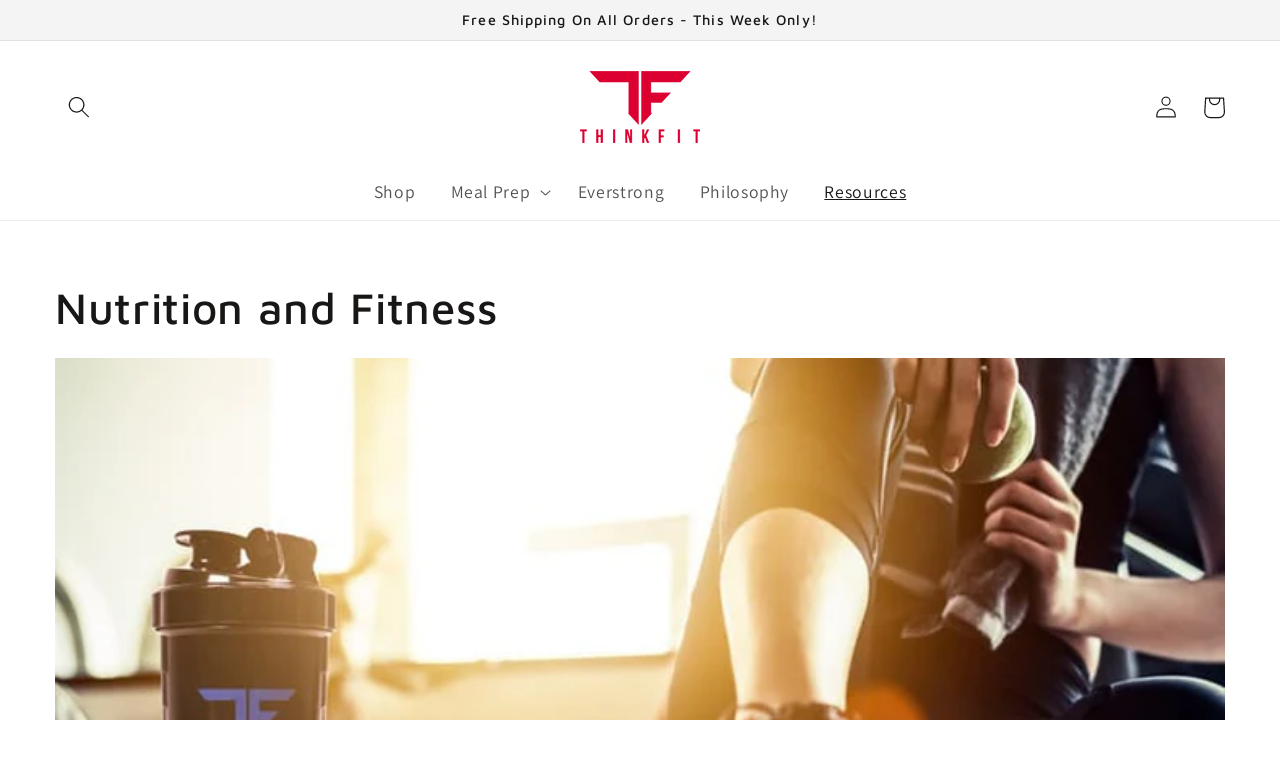

--- FILE ---
content_type: text/css
request_url: https://thinkfitlivefit.com/cdn/shop/t/1/assets/custom.css?v=155670620630331120921715361536
body_size: -281
content:
.logo-section .page-width{width:1410px!important;max-width:100%;margin:0 auto;padding:0 15px}.logo-section .logo-slider{width:95%;margin:0 auto;overflow:hidden}.logo-section h2{text-align:center;font-size:35px;font-weight:600;text-transform:uppercase;margin:0 0 20px}.slider-inner .logo-items{margin:0 -15px}.slider-inner .logo-items .logo-item{padding:15px}.slider-inner .logo-items .logo-item .logo-item-inner{height:100%}.slider-inner .logo-items .logo-item .logo-img{display:flex;justify-content:center;align-items:center;height:100%;line-height:0}.slider-inner .logo-items .logo-item .logo-img img{max-width:160px}.logo-section .uk-dotnav{margin:25px auto 0!important;max-width:450px;flex-wrap:nowrap}.logo-section .uk-dotnav li{padding:0 5px}.logo-section .uk-dotnav li a{height:15px;width:15px;display:inline-flex;background:#0003;border:none;transition:all ease-in-out .3s;border-radius:50px}.logo-section .uk-dotnav li.uk-active a,.logo-section .uk-dotnav li a:hover{background:#000}@media only screen and (max-width: 1023px){.logo-section h2{font-size:32px}}@media only screen and (max-width: 959px){.logo-section h2{font-size:30px}.slider-inner .logo-items{margin:0 -10px}.slider-inner .logo-items .logo-item{padding:10px}.slider-inner .logo-items .logo-item .logo-img img{max-width:130px}.logo-section .uk-dotnav li a{height:13px;width:13px}}@media only screen and (max-width: 767px){.slider-inner .logo-items .logo-item .logo-img img{max-width:110px}}@media only screen and (max-width: 639px){.slider-inner .logo-items{margin:0 -8px}.slider-inner .logo-items .logo-item{padding:8px}.slider-inner .logo-items .logo-item .logo-img img{max-width:150px}.logo-section .uk-dotnav{margin:12px auto 0!important}}@media only screen and (max-width: 539px){.logo-section .logo-slider{width:90%}.logo-slider .logo-items .logo-item{padding:10px}.logo-section .uk-dotnav li{padding:0 3px}.logo-section .uk-dotnav li a{height:11px;width:11px}}@media only screen and (max-width: 479px){.logo-slider .logo-items{margin:0 -8px}.logo-slider .logo-items .logo-item{padding:8px}.slider-inner .logo-items .logo-item .logo-img img{max-width:100px}.logo-section h2{font-size:26px;margin-bottom:8px}}
/*# sourceMappingURL=/cdn/shop/t/1/assets/custom.css.map?v=155670620630331120921715361536 */
